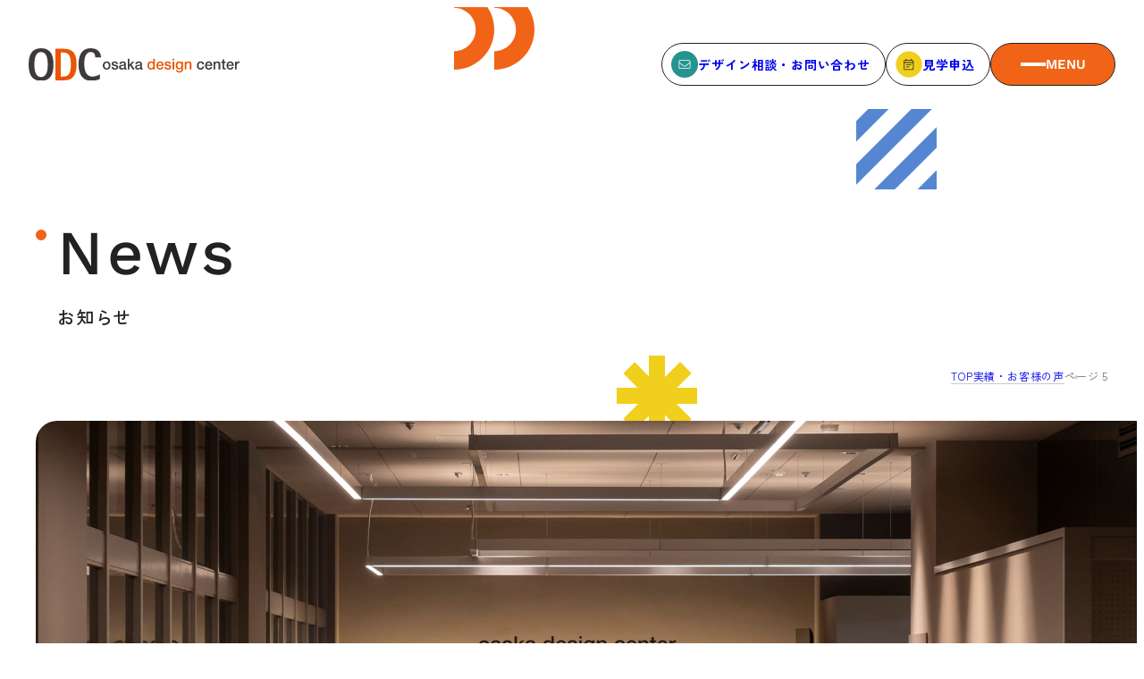

--- FILE ---
content_type: text/html; charset=UTF-8
request_url: https://www.osakadc.jp/performance/page/5/
body_size: 8902
content:
<!DOCTYPE html>
<html lang="ja">

<head>
  <meta charset="UTF-8">
  <meta name="SKYPE_TOOLBAR" content="SKYPE_TOOLBAR_PARSER_COMPATIBLE">
  <meta name="format-detection" content="telephone=no">
  <meta name="viewport" content="width=device-width, initial-scale=1">
  <!-- Google Tag Manager -->
  <script>(function(w,d,s,l,i){w[l]=w[l]||[];w[l].push({'gtm.start':
  new Date().getTime(),event:'gtm.js'});var f=d.getElementsByTagName(s)[0],
  j=d.createElement(s),dl=l!='dataLayer'?'&l='+l:'';j.async=true;j.src=
  'https://www.googletagmanager.com/gtm.js?id='+i+dl;f.parentNode.insertBefore(j,f);
  })(window,document,'script','dataLayer','GTM-NHJSN6PV');</script>
  <!-- End Google Tag Manager -->
  <link rel="shortcut icon" type="image/vnd.microsoft.icon" href="https://www.osakadc.jp/favicon.ico">
  <link rel="icon" type="image/vnd.microsoft.icon" href="https://www.osakadc.jp/favicon.ico">
  <link rel="shortcut icon" type="image/x-icon" href="https://www.osakadc.jp/favicon.ico">
  <link rel="apple-touch-icon-precomposed" sizes="152x152" href="https://www.osakadc.jp/webclip.jpg">
  <meta name='robots' content='index, follow, max-image-preview:large, max-snippet:-1, max-video-preview:-1' />
	<style>img:is([sizes="auto" i], [sizes^="auto," i]) { contain-intrinsic-size: 3000px 1500px }</style>
	
	<!-- This site is optimized with the Yoast SEO plugin v25.0 - https://yoast.com/wordpress/plugins/seo/ -->
	<title>実績・お客様の声 アーカイブ | 5ページ目 (17ページ中) | 一般財団法人 大阪デザインセンター</title>
	<meta name="description" content="大阪デザインセンターによる、企業とデザイナーのマッチングの実績の一覧ページです。" />
	<link rel="canonical" href="https://www.osakadc.jp/performance/page/5/" />
	<link rel="prev" href="https://www.osakadc.jp/performance/page/4/" />
	<link rel="next" href="https://www.osakadc.jp/performance/page/6/" />
	<meta property="og:locale" content="ja_JP" />
	<meta property="og:type" content="website" />
	<meta property="og:title" content="実績・お客様の声 アーカイブ | 5ページ目 (17ページ中) | 一般財団法人 大阪デザインセンター" />
	<meta property="og:description" content="大阪デザインセンターによる、企業とデザイナーのマッチングの実績の一覧ページです。" />
	<meta property="og:url" content="https://www.osakadc.jp/performance/" />
	<meta property="og:site_name" content="一般財団法人 大阪デザインセンター" />
	<meta property="og:image" content="https://www.osakadc.jp/wp/wp-content/uploads/2025/01/ogp.jpg" />
	<meta property="og:image:width" content="1200" />
	<meta property="og:image:height" content="630" />
	<meta property="og:image:type" content="image/jpeg" />
	<meta name="twitter:card" content="summary_large_image" />
	<meta name="twitter:site" content="@odc_osakadesign" />
	<script type="application/ld+json" class="yoast-schema-graph">{"@context":"https://schema.org","@graph":[{"@type":"CollectionPage","@id":"https://www.osakadc.jp/performance/","url":"https://www.osakadc.jp/performance/page/5/","name":"実績・お客様の声 アーカイブ | 5ページ目 (17ページ中) | 一般財団法人 大阪デザインセンター","isPartOf":{"@id":"https://www.osakadc.jp/#website"},"primaryImageOfPage":{"@id":"https://www.osakadc.jp/performance/page/5/#primaryimage"},"image":{"@id":"https://www.osakadc.jp/performance/page/5/#primaryimage"},"thumbnailUrl":"https://www.osakadc.jp/wp/wp-content/uploads/2017/07/kumamoto_neutral.jpg","description":"大阪デザインセンターによる、企業とデザイナーのマッチングの実績の一覧ページです。","breadcrumb":{"@id":"https://www.osakadc.jp/performance/page/5/#breadcrumb"},"inLanguage":"ja"},{"@type":"ImageObject","inLanguage":"ja","@id":"https://www.osakadc.jp/performance/page/5/#primaryimage","url":"https://www.osakadc.jp/wp/wp-content/uploads/2017/07/kumamoto_neutral.jpg","contentUrl":"https://www.osakadc.jp/wp/wp-content/uploads/2017/07/kumamoto_neutral.jpg","width":658,"height":493},{"@type":"BreadcrumbList","@id":"https://www.osakadc.jp/performance/page/5/#breadcrumb","itemListElement":[{"@type":"ListItem","position":1,"name":"TOP","item":"https://www.osakadc.jp/"},{"@type":"ListItem","position":2,"name":"実績・お客様の声"}]},{"@type":"WebSite","@id":"https://www.osakadc.jp/#website","url":"https://www.osakadc.jp/","name":"一般財団法人 大阪デザインセンター","description":"創立60周年を迎える日本国内で最も歴史のあるデザインセンターです。","potentialAction":[{"@type":"SearchAction","target":{"@type":"EntryPoint","urlTemplate":"https://www.osakadc.jp/?s={search_term_string}"},"query-input":{"@type":"PropertyValueSpecification","valueRequired":true,"valueName":"search_term_string"}}],"inLanguage":"ja"}]}</script>
	<!-- / Yoast SEO plugin. -->


<link rel="alternate" type="application/rss+xml" title="一般財団法人 大阪デザインセンター &raquo; 実績・お客様の声 フィード" href="https://www.osakadc.jp/performance/feed/" />
<script type="text/javascript">
/* <![CDATA[ */
window._wpemojiSettings = {"baseUrl":"https:\/\/s.w.org\/images\/core\/emoji\/15.0.3\/72x72\/","ext":".png","svgUrl":"https:\/\/s.w.org\/images\/core\/emoji\/15.0.3\/svg\/","svgExt":".svg","source":{"concatemoji":"https:\/\/www.osakadc.jp\/wp\/wp-includes\/js\/wp-emoji-release.min.js?ver=6.7.4"}};
/*! This file is auto-generated */
!function(i,n){var o,s,e;function c(e){try{var t={supportTests:e,timestamp:(new Date).valueOf()};sessionStorage.setItem(o,JSON.stringify(t))}catch(e){}}function p(e,t,n){e.clearRect(0,0,e.canvas.width,e.canvas.height),e.fillText(t,0,0);var t=new Uint32Array(e.getImageData(0,0,e.canvas.width,e.canvas.height).data),r=(e.clearRect(0,0,e.canvas.width,e.canvas.height),e.fillText(n,0,0),new Uint32Array(e.getImageData(0,0,e.canvas.width,e.canvas.height).data));return t.every(function(e,t){return e===r[t]})}function u(e,t,n){switch(t){case"flag":return n(e,"\ud83c\udff3\ufe0f\u200d\u26a7\ufe0f","\ud83c\udff3\ufe0f\u200b\u26a7\ufe0f")?!1:!n(e,"\ud83c\uddfa\ud83c\uddf3","\ud83c\uddfa\u200b\ud83c\uddf3")&&!n(e,"\ud83c\udff4\udb40\udc67\udb40\udc62\udb40\udc65\udb40\udc6e\udb40\udc67\udb40\udc7f","\ud83c\udff4\u200b\udb40\udc67\u200b\udb40\udc62\u200b\udb40\udc65\u200b\udb40\udc6e\u200b\udb40\udc67\u200b\udb40\udc7f");case"emoji":return!n(e,"\ud83d\udc26\u200d\u2b1b","\ud83d\udc26\u200b\u2b1b")}return!1}function f(e,t,n){var r="undefined"!=typeof WorkerGlobalScope&&self instanceof WorkerGlobalScope?new OffscreenCanvas(300,150):i.createElement("canvas"),a=r.getContext("2d",{willReadFrequently:!0}),o=(a.textBaseline="top",a.font="600 32px Arial",{});return e.forEach(function(e){o[e]=t(a,e,n)}),o}function t(e){var t=i.createElement("script");t.src=e,t.defer=!0,i.head.appendChild(t)}"undefined"!=typeof Promise&&(o="wpEmojiSettingsSupports",s=["flag","emoji"],n.supports={everything:!0,everythingExceptFlag:!0},e=new Promise(function(e){i.addEventListener("DOMContentLoaded",e,{once:!0})}),new Promise(function(t){var n=function(){try{var e=JSON.parse(sessionStorage.getItem(o));if("object"==typeof e&&"number"==typeof e.timestamp&&(new Date).valueOf()<e.timestamp+604800&&"object"==typeof e.supportTests)return e.supportTests}catch(e){}return null}();if(!n){if("undefined"!=typeof Worker&&"undefined"!=typeof OffscreenCanvas&&"undefined"!=typeof URL&&URL.createObjectURL&&"undefined"!=typeof Blob)try{var e="postMessage("+f.toString()+"("+[JSON.stringify(s),u.toString(),p.toString()].join(",")+"));",r=new Blob([e],{type:"text/javascript"}),a=new Worker(URL.createObjectURL(r),{name:"wpTestEmojiSupports"});return void(a.onmessage=function(e){c(n=e.data),a.terminate(),t(n)})}catch(e){}c(n=f(s,u,p))}t(n)}).then(function(e){for(var t in e)n.supports[t]=e[t],n.supports.everything=n.supports.everything&&n.supports[t],"flag"!==t&&(n.supports.everythingExceptFlag=n.supports.everythingExceptFlag&&n.supports[t]);n.supports.everythingExceptFlag=n.supports.everythingExceptFlag&&!n.supports.flag,n.DOMReady=!1,n.readyCallback=function(){n.DOMReady=!0}}).then(function(){return e}).then(function(){var e;n.supports.everything||(n.readyCallback(),(e=n.source||{}).concatemoji?t(e.concatemoji):e.wpemoji&&e.twemoji&&(t(e.twemoji),t(e.wpemoji)))}))}((window,document),window._wpemojiSettings);
/* ]]> */
</script>
<style id='wp-emoji-styles-inline-css' type='text/css'>

	img.wp-smiley, img.emoji {
		display: inline !important;
		border: none !important;
		box-shadow: none !important;
		height: 1em !important;
		width: 1em !important;
		margin: 0 0.07em !important;
		vertical-align: -0.1em !important;
		background: none !important;
		padding: 0 !important;
	}
</style>
<link rel='stylesheet' id='wp-block-library-css' href='https://www.osakadc.jp/wp/wp-includes/css/dist/block-library/style.min.css?ver=6.7.4' type='text/css' media='all' />
<style id='classic-theme-styles-inline-css' type='text/css'>
/*! This file is auto-generated */
.wp-block-button__link{color:#fff;background-color:#32373c;border-radius:9999px;box-shadow:none;text-decoration:none;padding:calc(.667em + 2px) calc(1.333em + 2px);font-size:1.125em}.wp-block-file__button{background:#32373c;color:#fff;text-decoration:none}
</style>
<style id='global-styles-inline-css' type='text/css'>
:root{--wp--preset--aspect-ratio--square: 1;--wp--preset--aspect-ratio--4-3: 4/3;--wp--preset--aspect-ratio--3-4: 3/4;--wp--preset--aspect-ratio--3-2: 3/2;--wp--preset--aspect-ratio--2-3: 2/3;--wp--preset--aspect-ratio--16-9: 16/9;--wp--preset--aspect-ratio--9-16: 9/16;--wp--preset--color--black: #000000;--wp--preset--color--cyan-bluish-gray: #abb8c3;--wp--preset--color--white: #ffffff;--wp--preset--color--pale-pink: #f78da7;--wp--preset--color--vivid-red: #cf2e2e;--wp--preset--color--luminous-vivid-orange: #ff6900;--wp--preset--color--luminous-vivid-amber: #fcb900;--wp--preset--color--light-green-cyan: #7bdcb5;--wp--preset--color--vivid-green-cyan: #00d084;--wp--preset--color--pale-cyan-blue: #8ed1fc;--wp--preset--color--vivid-cyan-blue: #0693e3;--wp--preset--color--vivid-purple: #9b51e0;--wp--preset--gradient--vivid-cyan-blue-to-vivid-purple: linear-gradient(135deg,rgba(6,147,227,1) 0%,rgb(155,81,224) 100%);--wp--preset--gradient--light-green-cyan-to-vivid-green-cyan: linear-gradient(135deg,rgb(122,220,180) 0%,rgb(0,208,130) 100%);--wp--preset--gradient--luminous-vivid-amber-to-luminous-vivid-orange: linear-gradient(135deg,rgba(252,185,0,1) 0%,rgba(255,105,0,1) 100%);--wp--preset--gradient--luminous-vivid-orange-to-vivid-red: linear-gradient(135deg,rgba(255,105,0,1) 0%,rgb(207,46,46) 100%);--wp--preset--gradient--very-light-gray-to-cyan-bluish-gray: linear-gradient(135deg,rgb(238,238,238) 0%,rgb(169,184,195) 100%);--wp--preset--gradient--cool-to-warm-spectrum: linear-gradient(135deg,rgb(74,234,220) 0%,rgb(151,120,209) 20%,rgb(207,42,186) 40%,rgb(238,44,130) 60%,rgb(251,105,98) 80%,rgb(254,248,76) 100%);--wp--preset--gradient--blush-light-purple: linear-gradient(135deg,rgb(255,206,236) 0%,rgb(152,150,240) 100%);--wp--preset--gradient--blush-bordeaux: linear-gradient(135deg,rgb(254,205,165) 0%,rgb(254,45,45) 50%,rgb(107,0,62) 100%);--wp--preset--gradient--luminous-dusk: linear-gradient(135deg,rgb(255,203,112) 0%,rgb(199,81,192) 50%,rgb(65,88,208) 100%);--wp--preset--gradient--pale-ocean: linear-gradient(135deg,rgb(255,245,203) 0%,rgb(182,227,212) 50%,rgb(51,167,181) 100%);--wp--preset--gradient--electric-grass: linear-gradient(135deg,rgb(202,248,128) 0%,rgb(113,206,126) 100%);--wp--preset--gradient--midnight: linear-gradient(135deg,rgb(2,3,129) 0%,rgb(40,116,252) 100%);--wp--preset--font-size--small: 13px;--wp--preset--font-size--medium: 20px;--wp--preset--font-size--large: 36px;--wp--preset--font-size--x-large: 42px;--wp--preset--spacing--20: 0.44rem;--wp--preset--spacing--30: 0.67rem;--wp--preset--spacing--40: 1rem;--wp--preset--spacing--50: 1.5rem;--wp--preset--spacing--60: 2.25rem;--wp--preset--spacing--70: 3.38rem;--wp--preset--spacing--80: 5.06rem;--wp--preset--shadow--natural: 6px 6px 9px rgba(0, 0, 0, 0.2);--wp--preset--shadow--deep: 12px 12px 50px rgba(0, 0, 0, 0.4);--wp--preset--shadow--sharp: 6px 6px 0px rgba(0, 0, 0, 0.2);--wp--preset--shadow--outlined: 6px 6px 0px -3px rgba(255, 255, 255, 1), 6px 6px rgba(0, 0, 0, 1);--wp--preset--shadow--crisp: 6px 6px 0px rgba(0, 0, 0, 1);}:where(.is-layout-flex){gap: 0.5em;}:where(.is-layout-grid){gap: 0.5em;}body .is-layout-flex{display: flex;}.is-layout-flex{flex-wrap: wrap;align-items: center;}.is-layout-flex > :is(*, div){margin: 0;}body .is-layout-grid{display: grid;}.is-layout-grid > :is(*, div){margin: 0;}:where(.wp-block-columns.is-layout-flex){gap: 2em;}:where(.wp-block-columns.is-layout-grid){gap: 2em;}:where(.wp-block-post-template.is-layout-flex){gap: 1.25em;}:where(.wp-block-post-template.is-layout-grid){gap: 1.25em;}.has-black-color{color: var(--wp--preset--color--black) !important;}.has-cyan-bluish-gray-color{color: var(--wp--preset--color--cyan-bluish-gray) !important;}.has-white-color{color: var(--wp--preset--color--white) !important;}.has-pale-pink-color{color: var(--wp--preset--color--pale-pink) !important;}.has-vivid-red-color{color: var(--wp--preset--color--vivid-red) !important;}.has-luminous-vivid-orange-color{color: var(--wp--preset--color--luminous-vivid-orange) !important;}.has-luminous-vivid-amber-color{color: var(--wp--preset--color--luminous-vivid-amber) !important;}.has-light-green-cyan-color{color: var(--wp--preset--color--light-green-cyan) !important;}.has-vivid-green-cyan-color{color: var(--wp--preset--color--vivid-green-cyan) !important;}.has-pale-cyan-blue-color{color: var(--wp--preset--color--pale-cyan-blue) !important;}.has-vivid-cyan-blue-color{color: var(--wp--preset--color--vivid-cyan-blue) !important;}.has-vivid-purple-color{color: var(--wp--preset--color--vivid-purple) !important;}.has-black-background-color{background-color: var(--wp--preset--color--black) !important;}.has-cyan-bluish-gray-background-color{background-color: var(--wp--preset--color--cyan-bluish-gray) !important;}.has-white-background-color{background-color: var(--wp--preset--color--white) !important;}.has-pale-pink-background-color{background-color: var(--wp--preset--color--pale-pink) !important;}.has-vivid-red-background-color{background-color: var(--wp--preset--color--vivid-red) !important;}.has-luminous-vivid-orange-background-color{background-color: var(--wp--preset--color--luminous-vivid-orange) !important;}.has-luminous-vivid-amber-background-color{background-color: var(--wp--preset--color--luminous-vivid-amber) !important;}.has-light-green-cyan-background-color{background-color: var(--wp--preset--color--light-green-cyan) !important;}.has-vivid-green-cyan-background-color{background-color: var(--wp--preset--color--vivid-green-cyan) !important;}.has-pale-cyan-blue-background-color{background-color: var(--wp--preset--color--pale-cyan-blue) !important;}.has-vivid-cyan-blue-background-color{background-color: var(--wp--preset--color--vivid-cyan-blue) !important;}.has-vivid-purple-background-color{background-color: var(--wp--preset--color--vivid-purple) !important;}.has-black-border-color{border-color: var(--wp--preset--color--black) !important;}.has-cyan-bluish-gray-border-color{border-color: var(--wp--preset--color--cyan-bluish-gray) !important;}.has-white-border-color{border-color: var(--wp--preset--color--white) !important;}.has-pale-pink-border-color{border-color: var(--wp--preset--color--pale-pink) !important;}.has-vivid-red-border-color{border-color: var(--wp--preset--color--vivid-red) !important;}.has-luminous-vivid-orange-border-color{border-color: var(--wp--preset--color--luminous-vivid-orange) !important;}.has-luminous-vivid-amber-border-color{border-color: var(--wp--preset--color--luminous-vivid-amber) !important;}.has-light-green-cyan-border-color{border-color: var(--wp--preset--color--light-green-cyan) !important;}.has-vivid-green-cyan-border-color{border-color: var(--wp--preset--color--vivid-green-cyan) !important;}.has-pale-cyan-blue-border-color{border-color: var(--wp--preset--color--pale-cyan-blue) !important;}.has-vivid-cyan-blue-border-color{border-color: var(--wp--preset--color--vivid-cyan-blue) !important;}.has-vivid-purple-border-color{border-color: var(--wp--preset--color--vivid-purple) !important;}.has-vivid-cyan-blue-to-vivid-purple-gradient-background{background: var(--wp--preset--gradient--vivid-cyan-blue-to-vivid-purple) !important;}.has-light-green-cyan-to-vivid-green-cyan-gradient-background{background: var(--wp--preset--gradient--light-green-cyan-to-vivid-green-cyan) !important;}.has-luminous-vivid-amber-to-luminous-vivid-orange-gradient-background{background: var(--wp--preset--gradient--luminous-vivid-amber-to-luminous-vivid-orange) !important;}.has-luminous-vivid-orange-to-vivid-red-gradient-background{background: var(--wp--preset--gradient--luminous-vivid-orange-to-vivid-red) !important;}.has-very-light-gray-to-cyan-bluish-gray-gradient-background{background: var(--wp--preset--gradient--very-light-gray-to-cyan-bluish-gray) !important;}.has-cool-to-warm-spectrum-gradient-background{background: var(--wp--preset--gradient--cool-to-warm-spectrum) !important;}.has-blush-light-purple-gradient-background{background: var(--wp--preset--gradient--blush-light-purple) !important;}.has-blush-bordeaux-gradient-background{background: var(--wp--preset--gradient--blush-bordeaux) !important;}.has-luminous-dusk-gradient-background{background: var(--wp--preset--gradient--luminous-dusk) !important;}.has-pale-ocean-gradient-background{background: var(--wp--preset--gradient--pale-ocean) !important;}.has-electric-grass-gradient-background{background: var(--wp--preset--gradient--electric-grass) !important;}.has-midnight-gradient-background{background: var(--wp--preset--gradient--midnight) !important;}.has-small-font-size{font-size: var(--wp--preset--font-size--small) !important;}.has-medium-font-size{font-size: var(--wp--preset--font-size--medium) !important;}.has-large-font-size{font-size: var(--wp--preset--font-size--large) !important;}.has-x-large-font-size{font-size: var(--wp--preset--font-size--x-large) !important;}
:where(.wp-block-post-template.is-layout-flex){gap: 1.25em;}:where(.wp-block-post-template.is-layout-grid){gap: 1.25em;}
:where(.wp-block-columns.is-layout-flex){gap: 2em;}:where(.wp-block-columns.is-layout-grid){gap: 2em;}
:root :where(.wp-block-pullquote){font-size: 1.5em;line-height: 1.6;}
</style>
<link rel='stylesheet' id='common_style-css' href='https://www.osakadc.jp/css/common.css?ver=6.7.4' type='text/css' media='all' />
<link rel='stylesheet' id='news_style-css' href='https://www.osakadc.jp/css/news.css?ver=6.7.4' type='text/css' media='all' />
<link rel='stylesheet' id='main-style-css' href='https://www.osakadc.jp/wp/wp-content/themes/najimi/style.css?ver=6.7.4' type='text/css' media='all' />
<link rel='stylesheet' id='tablepress-default-css' href='https://www.osakadc.jp/wp/wp-content/tablepress-combined.min.css?ver=11' type='text/css' media='all' />
<link rel="https://api.w.org/" href="https://www.osakadc.jp/wp-json/" /><link rel="EditURI" type="application/rsd+xml" title="RSD" href="https://www.osakadc.jp/wp/xmlrpc.php?rsd" />
<meta name="generator" content="WordPress 6.7.4" />
<style type="text/css">.blue-message {
background: none repeat scroll 0 0 #3399ff;
    color: #ffffff;
    text-shadow: none;
    font-size: 14px;
    line-height: 24px;
    padding: 10px;
} 
.green-message {
background: none repeat scroll 0 0 #8cc14c;
    color: #ffffff;
    text-shadow: none;
    font-size: 14px;
    line-height: 24px;
    padding: 10px;
} 
.orange-message {
background: none repeat scroll 0 0 #faa732;
    color: #ffffff;
    text-shadow: none;
    font-size: 14px;
    line-height: 24px;
    padding: 10px;
} 
.red-message {
background: none repeat scroll 0 0 #da4d31;
    color: #ffffff;
    text-shadow: none;
    font-size: 14px;
    line-height: 24px;
    padding: 10px;
} 
.grey-message {
background: none repeat scroll 0 0 #53555c;
    color: #ffffff;
    text-shadow: none;
    font-size: 14px;
    line-height: 24px;
    padding: 10px;
} 
.left-block {
background: none repeat scroll 0 0px, radial-gradient(ellipse at center center, #ffffff 0%, #f2f2f2 100%) repeat scroll 0 0 rgba(0, 0, 0, 0);
    color: #8b8e97;
    padding: 10px;
    margin: 10px;
    float: left;
} 
.right-block {
background: none repeat scroll 0 0px, radial-gradient(ellipse at center center, #ffffff 0%, #f2f2f2 100%) repeat scroll 0 0 rgba(0, 0, 0, 0);
    color: #8b8e97;
    padding: 10px;
    margin: 10px;
    float: right;
} 
.blockquotes {
background: none;
    border-left: 5px solid #f1f1f1;
    color: #8B8E97;
    font-size: 14px;
    font-style: italic;
    line-height: 22px;
    padding-left: 15px;
    padding: 10px;
    width: 60%;
    float: left;
} 
</style>  
  <!-- Ptengine Tag -->
  <script src="https://js.ptengine.jp/78cu8zrw.js"></script>
  <!-- End Ptengine Tag -->
  <style>
    body {
      opacity: 0;
    }
  </style>
</head>

<body id="js-body" style="opacity: 0">
  <!-- Google Tag Manager (noscript) -->
  <noscript><iframe src="https://www.googletagmanager.com/ns.html?id=GTM-NHJSN6PV"
  height="0" width="0" style="display:none;visibility:hidden"></iframe></noscript>
  <!-- End Google Tag Manager (noscript) -->
    <div class="l-page">
      <header class="l-header" id="js-header">
        <a href="https://www.osakadc.jp/" class="l-header__logo">
          <img src="/img/common/logo.svg" alt="大阪デザインセンター" width="236" height="36" />
        </a>
        <ul class="l-header__list">
          <li>
            <a href="https://www.osakadc.jp/contact/" class="l-header__button">
              <img
                src="/img/common/icon_mail.svg"
                alt=""
                width="30"
                height="30"
                class="icon"
              />
              デザイン相談・お問い合わせ
            </a>
          </li>
          <li>
            <a href="https://select-type.com/e/?id=xH5BCVsuYaE" target="_blank" class="l-header__button">
              <img
                src="/img/common/icon_schedule.svg"
                alt=""
                width="30"
                height="30"
                class="icon"
              />
              見学申込
            </a>
          </li>
          <li>
            <button
              class="l-header__button l-header__button--menu"
              id="js-menu"
            >
              <span class="l-header__line"></span>
              <span class="text">
                <span class="menu">MENU</span>
                <span class="close">CLOSE</span>
              </span>
            </button>
          </li>
        </ul>
      </header>
      <nav class="l-navigation" id="js-navigation">
        <div class="l-container">
          <div class="l-navigation__in">
            <div class="l-navigation__pc_menu">
              <div class="block">
                <p class="title">
                  <span class="en">About ODC</span>
                  <span class="jp">大阪デザインセンターについて</span>
                </p>
                <ul class="list">
                <li><a href="https://www.osakadc.jp/about/">大阪デザインセンターとは</a></li>
                <li><a href="https://www.osakadc.jp/about/design/">デザイン経営とは</a></li>
                <li><a href="https://www.osakadc.jp/about/history/">沿革</a></li>
                <li><a href="https://www.osakadc.jp/about/access/">アクセス</a></li>
                </ul>
              </div>
              <div class="block">
                <p class="title">
                  <span class="en">service</span>
                  <span class="jp">サービス</span>
                </p>
                <ul class="list">
                  <li><a href="https://www.osakadc.jp/service/">サービスTOP</a></li>
                  <li><a href="https://www.osakadc.jp/service/advisory/">ODCデザイン相談デスク</a></li>
                  <li><a href="https://www.osakadc.jp/service/consulting/">ODCデザインコンサルティング</a></li>
                  <li><a href="https://www.osakadc.jp/service/coworking/">コワーキング／貸会議室・レンタルスペース</a></li>
                  <li><a href="https://www.osakadc.jp/service/certification/">デザイン経営パートナー認定制度</a></li>
                  <li><a href="https://www.osakadc.jp/service/seminar/">セミナー</a></li>
                  <li><a href="https://www.osakadc.jp/service/training/">企業研修</a></li>
                  <li><a href="https://www.osakadc.jp/service/matching/">ODCクラウドソーシング</a></li>
                </ul>
              </div>
              <div class="block">
                <p class="title">
                  <span class="en">seminar</span>
                  <span class="jp">セミナー</span>
                </p>
                <ul class="list">
                  <li><a href="https://www.osakadc.jp/seminar-event/">セミナーTOP</a></li>
                  <li><a href="https://www.osakadc.jp/event_category/seminar/">セミナー</a></li>
                  <li><a href="https://www.osakadc.jp/event_category/salon/">SEMBAサロン</a></li>
                  <li><a href="https://www.osakadc.jp/event_category/event/">イベント</a></li>
                </ul>
              </div>
              <div class="block">
                <p class="title">
                  <span class="en">Member</span>
                  <span class="jp">会員</span>
                </p>
                <ul class="list">
                <li><a href="https://www.osakadc.jp/member/">会員について</a></li>
                <li><a href="https://www.osakadc.jp/member/member-list/">会員一覧</a></li>
                <li><a href="https://www.osakadc.jp/voice/">会員の声</a></li>
                </ul>
              </div>
            </div>
            <div class="l-navigation__sp_menu">
              <div class="js-accordion_trg">
                <span class="parent">大阪デザインセンターについて</span>
                <ul class="child js-accordion_body">
                  <li><a href="https://www.osakadc.jp/about/">大阪デザインセンターとは</a></li>
                  <li><a href="https://www.osakadc.jp/about/design/">デザイン経営とは</a></li>
                  <li><a href="https://www.osakadc.jp/about/history/">沿革</a></li>
                  <li><a href="https://www.osakadc.jp/about/access/">アクセス</a></li>
                </ul>
              </div>
              <div class="js-accordion_trg">
                <span class="parent">サービス</span>
                <ul class="child js-accordion_body">
                  <li><a href="https://www.osakadc.jp/service/">サービスTOP</a></li>
                  <li><a href="https://www.osakadc.jp/service/advisory/">ODCデザイン相談デスク</a></li>
                  <li><a href="https://www.osakadc.jp/service/consulting/">ODCデザインコンサルティング</a></li>
                  <li><a href="https://www.osakadc.jp/service/coworking/">コワーキング／貸会議室・レンタルスペース</a></li>
                  <li><a href="https://www.osakadc.jp/service/certification/">デザイン経営パートナー認定制度</a></li>
                  <li><a href="https://www.osakadc.jp/service/seminar/">セミナー</a></li>
                  <li><a href="https://www.osakadc.jp/service/training/">企業研修</a></li>
                  <li><a href="https://www.osakadc.jp/service/matching/">ODCビジネスマッチング</a></li>
                </ul>
              </div>
              <div class="js-accordion_trg">
                <span class="parent">セミナー</span>
                <ul class="child js-accordion_body">
                  <li><a href="https://www.osakadc.jp/seminar-event/">セミナーTOP</a></li>
                  <li><a href="https://www.osakadc.jp/event_category/seminar/">セミナー</a></li>
                  <li><a href="https://www.osakadc.jp/event_category/salon/">SEMBAサロン</a></li>
                  <li><a href="https://www.osakadc.jp/event_category/event/">イベント</a></li>
                </ul>
              </div>
              <a class="parent" href="https://www.osakadc.jp/news/">お知らせ</a>
              <a class="parent" href="https://www.osakadc.jp/column/">デザインコラム</a>
              <a class="parent" href="https://www.osakadc.jp/faq/">よくある質問</a>
              <div class="js-accordion_trg">
                <span class="parent">会員</span>
                <ul class="child js-accordion_body">
                  <li><a href="https://www.osakadc.jp/member/">会員について</a></li>
                  <li><a href="https://www.osakadc.jp/member/member-list/">会員一覧</a></li>
                  <li><a href="https://www.osakadc.jp/voice/">会員の声</a></li>
                </ul>
              </div>
            </div>
            <div class="l-navigation__bottom">
              <ul class="l-navigation__sub">
                <li>
                  <a href="https://www.osakadc.jp/news/"><span class="arrow"></span>お知らせ</a>
                </li>
                <li>
                  <a href="https://www.osakadc.jp/column/"><span class="arrow"></span>デザインコラム</a>
                </li>
                <li>
                  <a href="https://www.osakadc.jp/faq/"><span class="arrow"></span>よくある質問</a>
                </li>
              </ul>
              <ul class="l-navigation__other">
                <li><a href="https://www.osakadc.jp/mailmagazine/">メルマガ登録</a></li>
                <li><a href="https://www.osakadc.jp/organization/">デザイン団体・機関一覧</a></li>
                <li><a href="https://www.osakadc.jp/school/">関西デザイン学校一覧</a></li>
                <li><a href="https://www.osakadc.jp/privacy/">プライバシーポリシー</a></li>
                <li><a href="https://www.osakadc.jp/social/">ソーシャルメディアポリシー</a></li>
              </ul>
              <ul class="l-navigation__contact">
                <li>
                  <a href="https://select-type.com/member/login/?mi=xTDsW7v2f7o" target="_blank">
                    <img
                      src="/img/common/icon_login.svg"
                      alt=""
                      width="30"
                      height="30"
                      class="icon"
                    />会員ログイン</a
                  >
                </li>
                <li>
                  <a href="https://www.osakadc.jp/contact/">
                    <img
                      src="/img/common/icon_mail.svg"
                      alt=""
                      width="30"
                      height="30"
                      class="icon"
                    />デザイン相談<br />お問い合わせ</a
                  >
                </li>
                <li>
                  <a href="https://select-type.com/e/?id=xH5BCVsuYaE" target="_blank">
                    <img
                      src="/img/common/icon_schedule.svg"
                      alt=""
                      width="30"
                      height="30"
                      class="icon"
                    />見学申込</a
                  >
                </li>
              </ul>
              <a href="https://service.osakadc.jp/" target="_blank" class="l-navigation__banner">
                <span class="line">ブランディングのご相談</span><br />
                <span class="line">ビジネスマッチングはこちら</span>
                <span class="button">サービス<br class="u-hide_pc" />サイトへ</span>
              </a>
              <div class="l-navigation__buttons">
                <a href="https://select-type.com/member/login/?mi=xTDsW7v2f7o" target="_blank" class="login"
                  ><img
                    src="/img/common/icon_user.svg"
                    alt=""
                    width="16"
                    height="18"
                    class="icon"
                  />会員ログイン</a
                >
                <a
                  href="https://www.facebook.com/osakadesigncenter/"
                  class="sns"
                  target="_blank"
                  ><img
                    src="/img/common/icon_facebook.svg"
                    alt="Facebook"
                    width="20"
                    height="20"
                    class="facebook"
                /></a>
                <a
                  href="https://www.instagram.com/osakadesigncenter/"
                  class="sns"
                  target="_blank"
                  ><img
                    src="/img/common/icon_insta.svg"
                    alt="Instagram"
                    width="18"
                    height="18"
                    class="insta"
                /></a>
                <a
                  href="https://twitter.com/odc_osakadesign"
                  class="sns"
                  target="_blank"
                  ><img
                    src="/img/common/icon_x.svg"
                    alt="X"
                    width="15"
                    height="15"
                    class="x"
                /></a>
                <a href="https://note.com/osakadc" class="sns" target="_blank"
                  ><img
                    src="/img/common/icon_note.svg"
                    alt="note"
                    width="28"
                    height="227"
                    class="note"
                /></a>
              </div>
              <p class="l-navigation__copyright">© 2026 osaka design center.</p>
            </div>
          </div>
        </div>
      </nav>
      <main class="l-main">
        
<div class="l-container">
  <div class="l-page_head l-page_head--news">
    <h1 class="l-page_head__title">
      <span class="circle"></span>
      <span class="en">News</span>
      <span class="jp">お知らせ</span>
    </h1>
    <div id="breadcrumbs" class="c-breadcrumb"><span><span><a href="https://www.osakadc.jp/">TOP</a></span>  <span><a href="https://www.osakadc.jp/performance/">実績・お客様の声</a></span>  <span class="breadcrumb_last" aria-current="page">ページ 5</span></span></div>          <div class="l-page_head__background l-page_head__background--news">
        <div class="l-page_head__shape l-page_head__shape--snow">
          <img
            src="/img/common/shape_snow.svg"
            alt=""
            class="u-shape"
            width="90"
            height="90"
          />
        </div>
        <div class="l-page_head__shape l-page_head__shape--semicircle_bottom">
          <img
            src="/img/common/shape_semicircle.svg"
            alt=""
            class="u-shape"
            width="90"
            height="90"
          />
        </div>
      </div>
        <div class="l-page_head__shape l-page_head__shape--semicircle">
      <img
        src="/img/common/shape_semicircle.svg"
        alt=""
        class="u-shape"
        width="90"
        height="90"
      />
    </div>
    <div class="l-page_head__shape l-page_head__shape--square">
      <img
        src="/img/common/shape_square.svg"
        alt=""
        class="u-shape"
        width="90"
        height="90"
      />
    </div>
    <div class="l-page_head__shape l-page_head__shape--line">
      <img
        src="/img/common/shape_line.svg"
        alt=""
        class="u-shape"
        width="90"
        height="90"
      />
    </div>
  </div>
</div>
<div class="l-container">
      <ul class="p-news__list">
              <li class="p-news__item">
          <a href="https://www.osakadc.jp/performance/645/" class="p-news__link">
            <time datatime="2017-07-03" class="date">2017.07.03</time>
            <span class="title">ジャムのパッケージデザイン</span>
          </a>
        </li>
              <li class="p-news__item">
          <a href="https://www.osakadc.jp/performance/678/" class="p-news__link">
            <time datatime="2017-05-09" class="date">2017.05.09</time>
            <span class="title">文具雑貨のデザイン</span>
          </a>
        </li>
              <li class="p-news__item">
          <a href="https://www.osakadc.jp/performance/649/" class="p-news__link">
            <time datatime="2017-05-08" class="date">2017.05.08</time>
            <span class="title">水素水生成器のパッケージデザイン</span>
          </a>
        </li>
              <li class="p-news__item">
          <a href="https://www.osakadc.jp/performance/648/" class="p-news__link">
            <time datatime="2017-04-26" class="date">2017.04.26</time>
            <span class="title">ロボットアシストウォーカーのデザイン</span>
          </a>
        </li>
              <li class="p-news__item">
          <a href="https://www.osakadc.jp/performance/652/" class="p-news__link">
            <time datatime="2017-04-25" class="date">2017.04.25</time>
            <span class="title">キッチントッププレートの柄デザイン</span>
          </a>
        </li>
              <li class="p-news__item">
          <a href="https://www.osakadc.jp/performance/647/" class="p-news__link">
            <time datatime="2017-04-24" class="date">2017.04.24</time>
            <span class="title">中小企業大学校の車内額面ポスターデザイン</span>
          </a>
        </li>
              <li class="p-news__item">
          <a href="https://www.osakadc.jp/performance/646/" class="p-news__link">
            <time datatime="2016-09-19" class="date">2016.09.19</time>
            <span class="title">食品のパッケージデザイン</span>
          </a>
        </li>
              <li class="p-news__item">
          <a href="https://www.osakadc.jp/performance/640/" class="p-news__link">
            <time datatime="2016-08-31" class="date">2016.08.31</time>
            <span class="title">空調機器サービスの使用シーン説明イラスト</span>
          </a>
        </li>
              <li class="p-news__item">
          <a href="https://www.osakadc.jp/performance/639/" class="p-news__link">
            <time datatime="2016-07-28" class="date">2016.07.28</time>
            <span class="title">貫流ボイラの製品デザイン</span>
          </a>
        </li>
              <li class="p-news__item">
          <a href="https://www.osakadc.jp/performance/638/" class="p-news__link">
            <time datatime="2016-07-26" class="date">2016.07.26</time>
            <span class="title">展示会におけるブースデザイン</span>
          </a>
        </li>
              <li class="p-news__item">
          <a href="https://www.osakadc.jp/performance/637/" class="p-news__link">
            <time datatime="2016-07-21" class="date">2016.07.21</time>
            <span class="title">Newブランドの商品デザイン</span>
          </a>
        </li>
              <li class="p-news__item">
          <a href="https://www.osakadc.jp/performance/636/" class="p-news__link">
            <time datatime="2016-05-31" class="date">2016.05.31</time>
            <span class="title">健康食品のパッケージデザイン</span>
          </a>
        </li>
          </ul>
    <div class="c-pagenavi">
      <div class='wp-pagenavi' role='navigation'>
<a class="previouspostslink" rel="prev" aria-label="前のページ" href="https://www.osakadc.jp/performance/page/4/">Prev</a><span class='extend'>...</span><a class="page smaller" title="ページ 4" href="https://www.osakadc.jp/performance/page/4/">4</a><span aria-current='page' class='current'>5</span><a class="page larger" title="ページ 6" href="https://www.osakadc.jp/performance/page/6/">6</a><span class='extend'>...</span><a class="nextpostslink" rel="next" aria-label="次のページ" href="https://www.osakadc.jp/performance/page/6/">Next</a>
</div>    </div>
  </div>
  <section class="p-overview">
  <div class="l-container">
    <div class="p-overview__body">
      <div class="p-overview__content">
        <h2 class="p-overview__title">
          <span class="en">Overview</span>
          <span class="jp">一般財団法人 大阪デザインセンター</span>
        </h2>
        <p class="p-overview__address">
          〒541-0055
          <br />
          大阪市中央区船場中央1-3-2-101 <br class="u-hide_pc" />
          船場センタービル2号館1階
        </p>
        <p class="p-overview__address">
          平日 9:30~18:00 （土日祝および年末年始は休館）
        </p>
        <ul class="p-overview__tel">
          <li>Tel.<span class="p-overview__number">06-6265-2260</span></li>
          <li>Fax.<span class="p-overview__number">06-6265-2270</span></li>
        </ul>
        <div class="p-overview__button">
          <a href="/contact/" class="c-button c-button--white"
            >お問い合わせはこちら<span class="c-button__arrow"></span
          ></a>
        </div>
      </div>
      <div class="p-overview__map">
        <iframe
          src="https://www.google.com/maps/embed?pb=!1m14!1m8!1m3!1d13123.688114795294!2d135.5081461!3d34.6819173!3m2!1i1024!2i768!4f13.1!3m3!1m2!1s0x6000e9aca17820b7%3A0x4b293d60384db368!2z5LiA6Iis6LKh5Zuj5rOV5Lq6IOWkp-mYquODh-OCtuOCpOODs-OCu-ODs-OCv-ODvA!5e0!3m2!1sja!2sjp!4v1732194086132!5m2!1sja!2sjp"
          allowFullScreen
          loading="lazy"
          referrerPolicy="no-referrer-when-downgrade"
        ></iframe>
      </div>
    </div>
    <div class="p-overview__shape p-overview__shape--snow">
      <img
        src="/img/common/shape_snow.svg"
        alt=""
        class="u-shape"
        width="90"
        height="90"
      />
    </div>
    <div class="p-overview__shape p-overview__shape--triangle">
      <img
        src="/img/common/shape_triangle.svg"
        alt=""
        class="u-shape"
        width="90"
        height="90"
      />
    </div>
  </div>
</section>
</main>
<div class="u-background u-background--beige">
    <div class="l-container">
      <footer class="l-footer">
        <div class="l-footer__information">
          <p class="l-footer__logo">
            <img src="/img/common/logo.svg" alt="大阪デザインセンター" width="240" height="37">
          </p>
          <a href="https://select-type.com/member/login/?mi=xTDsW7v2f7o" target="_blank" class="l-footer__login">
            <img src="/img/common/icon_user.svg" alt="" width="14" height="17" class="icon">
            会員ログイン
          </a>
          <ul class="l-footer__sns">
            <li><a href="https://www.facebook.com/osakadesigncenter/" target="_blank"><img src="/img/common/icon_facebook.svg" alt="Facebook" width="20" height="20" class="icon facebook"></a></li>
            <li><a href="https://www.instagram.com/osakadesigncenter/" target="_blank"><img src="/img/common/icon_insta.svg" alt="Instagram" width="18" height="18" class="icon insta"></a></li>
            <li><a href="https://twitter.com/odc_osakadesign" target="_blank"><img src="/img/common/icon_x.svg" alt="X" width="15" height="15" class="icon x"></a></li>
            <li><a href="https://note.com/osakadc" target="_blank"><img src="/img/common/icon_note.svg" alt="note" width="28" height="227" class="icon note"></a></li>
          </ul>
        </div>
        <div class="l-footer__navigation">
          <div>
            <span class="l-footer__parent js-accordion_sp">大阪デザインセンターについて</span>
            <div>
              <ul class="l-footer__children">
                <li><a href="https://www.osakadc.jp/about/">大阪デザインセンターとは</a></li>
                <li><a href="https://www.osakadc.jp/about/design/">デザイン経営とは</a></li>
                <li><a href="https://www.osakadc.jp/about/history/">沿革</a></li>
                <li><a href="https://www.osakadc.jp/about/access/">アクセス</a></li>
              </ul>
            </div>
            <a href="https://www.osakadc.jp/service/" class="l-footer__parent">サービス</a>
            <ul class="l-footer__children u-hide_sp">
              <li><a href="https://www.osakadc.jp/service/advisory/">ODCデザイン相談デスク</a></li>
              <li><a href="https://www.osakadc.jp/service/consulting/">ODCデザインコンサルティング</a></li>
              <li><a href="https://www.osakadc.jp/service/coworking/">コワーキング／貸会議室・レンタルスペース</a></li>
              <li><a href="https://www.osakadc.jp/service/certification/">デザイン経営パートナー認定制度</a></li>
              <li><a href="https://www.osakadc.jp/service/seminar/">セミナー</a></li>
              <li><a href="https://www.osakadc.jp/service/training/">企業研修</a></li>
              <li><a href="https://www.osakadc.jp/service/matching/">ODCクラウドソーシング</a></li>
            </ul>
          </div>
          <div>
            <a href="https://www.osakadc.jp/seminar-event/" class="l-footer__parent">セミナー</a>
            <ul class="l-footer__children u-hide_sp">
              <li><a href="https://www.osakadc.jp/event_category/seminar/">セミナー</a></li>
              <li><a href="https://www.osakadc.jp/event_category/salon/">SEMBAサロン</a></li>
              <li><a href="https://www.osakadc.jp/event_category/event/">イベント</a></li>
            </ul>
            <a href="https://www.osakadc.jp/news/" class="l-footer__parent">お知らせ</a>
            <a href="https://www.osakadc.jp/column/" class="l-footer__parent">デザインコラム</a>
            <a href="https://www.osakadc.jp/faq/" class="l-footer__parent">よくある質問</a>
          </div>
          <div>
            <span class="l-footer__parent js-accordion_sp">会員</span>
            <div>
              <ul class="l-footer__children">
                <li><a href="https://www.osakadc.jp/member/">会員について</a></li>
                <li><a href="https://www.osakadc.jp/member/member-list/">会員一覧</a></li>
                <li><a href="https://www.osakadc.jp/voice/">会員の声</a></li>
              </ul>
            </div>
            <ul class="l-footer__sub">
              <li><a href="https://www.osakadc.jp/contact/">お問い合わせ</a></li>
              <li><a href="https://www.osakadc.jp/mailmagazine/">メルマガ登録</a></li>
              <li><a href="https://www.osakadc.jp/organization/">デザイン団体・機関一覧</a></li>
              <li><a href="https://www.osakadc.jp/school/">関西デザイン学校一覧</a></li>
              <li><a href="https://service.osakadc.jp/" target="_blank">ODCデザインコンサルティングサービスサイト</a>
              </li>
            </ul>
          </div>
          <img src="/img/common/illust_footer.png" width="625" height="617" class="l-footer__illust" alt="イラスト"/>
          <ul class="l-footer__policy">
            <li><a href="https://www.osakadc.jp/privacy/">プライバシーポリシー</a></li>
            <li><a href="https://www.osakadc.jp/social/">ソーシャルメディアポリシー</a></li>
          </ul>
            <p class="l-footer__copyright">© 2026 osaka design center. </p>
          </div>
      </footer>
    </div>
  </div>
</div>
<script type="text/javascript" src="https://www.osakadc.jp/js/common.js?ver=6.7.4" id="common_script-js"></script>
        <script type="text/javascript">
            /* <![CDATA[ */
           document.querySelectorAll("ul.nav-menu").forEach(
               ulist => { 
                    if (ulist.querySelectorAll("li").length == 0) {
                        ulist.style.display = "none";

                                            } 
                }
           );
            /* ]]> */
        </script>
        </body>
</html>

--- FILE ---
content_type: text/css
request_url: https://www.osakadc.jp/css/news.css?ver=6.7.4
body_size: 2106
content:
@font-face{font-family:"Zen Kaku Gothic New";font-weight:400;src:url(../font/ZenKakuGothicNew-Regular.ttf) format("truetype")}@font-face{font-family:"Zen Kaku Gothic New";font-weight:500;src:url(../font/ZenKakuGothicNew-Medium.ttf) format("truetype")}@font-face{font-family:"Zen Kaku Gothic New";font-weight:700;src:url(../font/ZenKakuGothicNew-Bold.ttf) format("truetype")}@font-face{font-family:"Work Sans";font-weight:400;src:url(../font/WorkSans-Regular.ttf) format("truetype")}@font-face{font-family:"Work Sans";font-weight:500;src:url(../font/WorkSans-Medium.ttf) format("truetype")}@font-face{font-family:"Work Sans";font-weight:600;src:url(../font/WorkSans-SemiBold.ttf) format("truetype")}.l-page_head{padding-top:216px;padding-bottom:20px;position:relative}@media screen and (max-width: 1279px){.l-page_head{padding-top:15vw;padding-bottom:1.3888888889vw}}@media screen and (max-width: 768px){.l-page_head{padding-top:32vw;padding-bottom:12.8vw}}.l-page_head.l-page_head--about .l-page_head__shape.l-page_head__shape--semicircle_bottom{top:725px;left:1040px;z-index:10}@media screen and (max-width: 1279px){.l-page_head.l-page_head--about .l-page_head__shape.l-page_head__shape--semicircle_bottom{top:50.3472222222vw;left:72.2222222222vw}}@media screen and (max-width: 768px){.l-page_head.l-page_head--about .l-page_head__shape.l-page_head__shape--semicircle_bottom{top:78.4vw;left:72vw}}.l-page_head.l-page_head--coworking .l-page_head__title .en,.l-page_head.l-page_head--advisory .l-page_head__title .en{font-size:63px}@media screen and (max-width: 1279px){.l-page_head.l-page_head--coworking .l-page_head__title .en,.l-page_head.l-page_head--advisory .l-page_head__title .en{font-size:4.375vw}}@media screen and (max-width: 768px){.l-page_head.l-page_head--coworking .l-page_head__title .en,.l-page_head.l-page_head--advisory .l-page_head__title .en{font-size:8.5333333333vw}}.l-page_head__title{display:grid;position:relative;padding-left:24px;gap:18px;font-weight:500}@media screen and (max-width: 1279px){.l-page_head__title{padding-left:1.6666666667vw;gap:1.25vw}}@media screen and (max-width: 768px){.l-page_head__title{padding-left:5.3333333333vw;gap:3.2vw}}.l-page_head__title .circle{display:block;width:12px;height:12px;border-radius:50%;background:#f16316;position:absolute;left:0;top:12px}@media screen and (max-width: 1279px){.l-page_head__title .circle{top:.8333333333vw;width:.8333333333vw;height:.8333333333vw}}@media screen and (max-width: 768px){.l-page_head__title .circle{top:3.2vw;width:2.6666666667vw;height:2.6666666667vw}}.l-page_head__title .en{font-family:"Work Sans",sans-serif;line-height:1.1;letter-spacing:.05em;font-size:70px}@media screen and (max-width: 1279px){.l-page_head__title .en{font-size:4.8611111111vw}}@media screen and (max-width: 768px){.l-page_head__title .en{font-size:10.1333333333vw}}.l-page_head__title .en::first-letter{text-transform:uppercase}.l-page_head__title .jp{font-weight:500;font-size:20px}@media screen and (max-width: 1279px){.l-page_head__title .jp{font-size:1.3888888889vw}}@media screen and (max-width: 768px){.l-page_head__title .jp{font-size:4vw}}.l-page_head__shape{position:absolute}.l-page_head__shape.l-page_head__shape--semicircle{top:-20px;left:468px}@media screen and (max-width: 1279px){.l-page_head__shape.l-page_head__shape--semicircle{top:-1.3888888889vw;left:32.5vw}}@media screen and (max-width: 768px){.l-page_head__shape.l-page_head__shape--semicircle{top:-1.8666666667vw;left:auto;right:-5.8666666667vw}}.l-page_head__shape.l-page_head__shape--square{top:114px;left:918px}@media screen and (max-width: 1279px){.l-page_head__shape.l-page_head__shape--square{top:7.9166666667vw;left:63.75vw}}@media screen and (max-width: 768px){.l-page_head__shape.l-page_head__shape--square{top:12vw;left:54.1333333333vw}}.l-page_head__shape.l-page_head__shape--line{top:258px;right:-143px}@media screen and (max-width: 1279px){.l-page_head__shape.l-page_head__shape--line{top:17.9166666667vw;right:-9.9305555556vw}}@media screen and (max-width: 768px){.l-page_head__shape.l-page_head__shape--line{top:33.0666666667vw;right:-8vw}}.l-page_head__shape.l-page_head__shape--snow{top:-73px;left:650px;z-index:-1}@media screen and (max-width: 1279px){.l-page_head__shape.l-page_head__shape--snow{top:-5.0694444444vw;left:45.1388888889vw}}@media screen and (max-width: 768px){.l-page_head__shape.l-page_head__shape--snow{top:-6.6666666667vw;left:68vw}}.l-page_head__shape.l-page_head__shape--semicircle_bottom{top:517px;left:845px}@media screen and (max-width: 1279px){.l-page_head__shape.l-page_head__shape--semicircle_bottom{top:35.9027777778vw;left:58.6805555556vw}}@media screen and (max-width: 768px){.l-page_head__shape.l-page_head__shape--semicircle_bottom{top:53.8666666667vw;left:56vw}}.l-page_head__background{height:560px;width:calc(100% + 50vw - 600px);border-radius:24px 0 0 24px;background-color:#eee;background-size:cover;background-position:center center;margin-bottom:116px;position:relative}@media screen and (max-width: 1279px){.l-page_head__background{height:38.8888888889vw;width:calc(100% + 8.3333333333vw);border-radius:1.6666666667vw 0 0 1.6666666667vw;margin-bottom:8.0555555556vw}}@media screen and (max-width: 768px){.l-page_head__background{height:58.6666666667vw;width:93.6vw;border-radius:4.2666666667vw 0 0 4.2666666667vw;margin-bottom:4.2666666667vw}}.l-page_head__background.l-page_head__background--news{background-image:url("../img/news/head.jpg")}@media screen and (max-width: 768px){.l-page_head__background.l-page_head__background--news{background-image:url("../img/news/head_sp.jpg")}}.l-page_head__background.l-page_head__background--column{background-image:url("../img/column/head.jpg")}@media screen and (max-width: 768px){.l-page_head__background.l-page_head__background--column{background-image:url("../img/column/head_sp.jpg")}}.l-page_head__background.l-page_head__background--about{background-image:url("../img/about/head.jpg")}@media screen and (max-width: 768px){.l-page_head__background.l-page_head__background--about{background-image:url("../img/about/head_sp.jpg")}}.l-page_head__background.l-page_head__background--history{background-image:url("../img/history/head.jpg")}@media screen and (max-width: 768px){.l-page_head__background.l-page_head__background--history{background-image:url("../img/history/head_sp.jpg")}}.l-page_head__background.l-page_head__background--access{background-image:url("../img/access/head.jpg")}@media screen and (max-width: 768px){.l-page_head__background.l-page_head__background--access{background-image:url("../img/access/head_sp.jpg")}}.l-page_head__background.l-page_head__background--design_management{background-image:url("../img/design_management/head.jpg")}@media screen and (max-width: 768px){.l-page_head__background.l-page_head__background--design_management{background-image:url("../img/design_management/head_sp.jpg")}}.l-page_head__background.l-page_head__background--member{background-image:url("../img/member/head.jpg")}@media screen and (max-width: 768px){.l-page_head__background.l-page_head__background--member{background-image:url("../img/member/head_sp.jpg")}}.l-page_head__background.l-page_head__background--seminar{background-image:url("../img/seminar/head.jpg")}@media screen and (max-width: 768px){.l-page_head__background.l-page_head__background--seminar{background-image:url("../img/seminar/head_sp.jpg")}}.l-page_head__background.l-page_head__background--service{background-image:url("../img/service/head.jpg")}@media screen and (max-width: 768px){.l-page_head__background.l-page_head__background--service{background-image:url("../img/service/head_sp.jpg")}}.l-page_head__background.l-page_head__background--matching{background-image:url("../img/matching/head.jpg")}@media screen and (max-width: 768px){.l-page_head__background.l-page_head__background--matching{background-image:url("../img/matching/head_sp.jpg")}}.l-page_head__background.l-page_head__background--consulting{background-image:url("../img/consulting/head.jpg")}@media screen and (max-width: 768px){.l-page_head__background.l-page_head__background--consulting{background-image:url("../img/consulting/head_sp.jpg")}}.l-page_head__background.l-page_head__background--training{background-image:url("../img/training/head.jpg")}@media screen and (max-width: 768px){.l-page_head__background.l-page_head__background--training{background-image:url("../img/training/head_sp.jpg")}}.l-page_head__background.l-page_head__background--coworking{background-image:url("../img/coworking/head.jpg")}@media screen and (max-width: 768px){.l-page_head__background.l-page_head__background--coworking{background-image:url("../img/coworking/head_sp.jpg")}}.l-page_head__background.l-page_head__background--seminar-event{background-image:url("../img/seminar-event/head.jpg")}@media screen and (max-width: 768px){.l-page_head__background.l-page_head__background--seminar-event{background-image:url("../img/seminar-event/head_sp.jpg")}}.l-page_head__background.l-page_head__background--design{background-image:url("../img/design/head.jpg")}@media screen and (max-width: 768px){.l-page_head__background.l-page_head__background--design{background-image:url("../img/design/head_sp.jpg")}}.l-page_head__background.l-page_head__background--certification{background-image:url("../img/certification/head.jpg")}@media screen and (max-width: 768px){.l-page_head__background.l-page_head__background--certification{background-image:url("../img/certification/head_sp.jpg")}}.l-page_head__background.l-page_head__background--advisory{background-image:url("../img/advisory/head.jpg")}@media screen and (max-width: 768px){.l-page_head__background.l-page_head__background--advisory{background-image:url("../img/advisory/head_sp.jpg")}}.c-breadcrumb{font-size:12px;line-height:1.7;margin-top:42px;margin-bottom:40px;color:#666}@media screen and (max-width: 1279px){.c-breadcrumb{font-size:.8333333333vw;margin-top:2.9166666667vw;margin-bottom:2.7777777778vw}}@media screen and (max-width: 768px){.c-breadcrumb{font-size:2.6666666667vw;margin-top:11.2vw;margin-bottom:5.3333333333vw;overflow:scroll;padding-bottom:2.6666666667vw}.c-breadcrumb::-webkit-scrollbar{display:none}}.c-breadcrumb>span{display:flex;white-space:nowrap;justify-content:flex-end;gap:26px}@media screen and (max-width: 1279px){.c-breadcrumb>span{gap:1.8055555556vw}}@media screen and (max-width: 768px){.c-breadcrumb>span{justify-content:flex-start;gap:2.1333333333vw 5.3333333333vw}}.c-breadcrumb a{border-bottom:1px solid #cfccc6;position:relative;transition:color .5s ease,border-color .5s ease}@media(pointer: fine){.c-breadcrumb a:hover{border-color:#f16316;color:#f16316}}.c-breadcrumb a::after{content:"";position:absolute;top:8px;right:-15px;width:4px;height:4px;border-radius:50%;background:#cfccc6}@media screen and (max-width: 1279px){.c-breadcrumb a::after{top:.5555555556vw;right:-1.0416666667vw;width:.2777777778vw;height:.2777777778vw}}@media screen and (max-width: 768px){.c-breadcrumb a::after{top:1.6vw;right:-3.2vw;width:1.0666666667vw;height:1.0666666667vw}}.c-pagenavi{margin-top:94px}@media screen and (max-width: 1279px){.c-pagenavi{margin-top:6.5277777778vw}}@media screen and (max-width: 768px){.c-pagenavi{margin-top:12vw}}.c-pagenavi .last,.c-pagenavi .first,.c-pagenavi .extend{display:none}.c-pagenavi .wp-pagenavi{display:flex;align-items:center;justify-content:center;gap:22px;font-family:"Work Sans",sans-serif;font-weight:500}@media screen and (max-width: 1279px){.c-pagenavi .wp-pagenavi{gap:1.5277777778vw}}@media screen and (max-width: 768px){.c-pagenavi .wp-pagenavi{gap:4vw}}.c-pagenavi .page,.c-pagenavi .current{width:84px;height:63px;font-size:15px;font-weight:700;display:flex;align-items:center;justify-content:center;background-image:url('data:image/svg+xml;utf8,<svg viewBox="0 0 84 63" fill="none" xmlns="http://www.w3.org/2000/svg"><ellipse cx="42.0978" cy="31.7193" rx="42" ry="29.8667" transform="rotate(-15 42.0978 31.7193)" fill="%23FAF7F0"/></svg>');background-repeat:no-repeat;background-size:100% 100%}@media screen and (max-width: 1279px){.c-pagenavi .page,.c-pagenavi .current{width:5.8333333333vw;height:4.375vw;font-size:1.0416666667vw}}@media screen and (max-width: 768px){.c-pagenavi .page,.c-pagenavi .current{width:17.3333333333vw;height:13.3333333333vw;font-size:4vw}}.c-pagenavi .page{color:#f16316;transition:color .5s ease}@media(pointer: fine){.c-pagenavi .page:hover{color:#222}}.c-pagenavi .current{color:#fff;background-image:url('data:image/svg+xml;utf8,<svg viewBox="0 0 84 63" fill="none" xmlns="http://www.w3.org/2000/svg"><ellipse cx="42.0978" cy="31.7193" rx="42" ry="29.8667" transform="rotate(-15 42.0978 31.7193)" fill="%23f16316"/></svg>')}.c-pagenavi .nextpostslink,.c-pagenavi .previouspostslink{font-size:17px;color:#f16316;transition:color .5s ease}@media screen and (max-width: 1279px){.c-pagenavi .nextpostslink,.c-pagenavi .previouspostslink{font-size:1.1805555556vw}}@media screen and (max-width: 768px){.c-pagenavi .nextpostslink,.c-pagenavi .previouspostslink{font-size:4vw}}@media(pointer: fine){.c-pagenavi .nextpostslink:hover,.c-pagenavi .previouspostslink:hover{color:#222}}.p-news__list{border-top:1px solid #222}.p-news__link{display:flex;justify-content:space-between;align-items:center;border-bottom:1px solid #222;padding:40px 24px;font-weight:500}@media screen and (max-width: 1279px){.p-news__link{padding:2.7777777778vw 1.6666666667vw}}@media screen and (max-width: 768px){.p-news__link{padding:5.3333333333vw 2.1333333333vw 6.9333333333vw;display:block}}@media(pointer: fine){.p-news__link:hover .title{color:#f16316}}.p-news__link .date{font-family:"Work Sans",sans-serif;line-height:1.5;font-size:13px;display:block;width:8.5%;border-right:1px dashed #222;position:relative}@media screen and (max-width: 1279px){.p-news__link .date{font-size:.9027777778vw}}@media screen and (max-width: 768px){.p-news__link .date{font-size:2.9333333333vw;width:100%;border-right:none;padding-bottom:2.6666666667vw;margin-bottom:4vw}.p-news__link .date::after{content:"";position:absolute;bottom:0;left:0;width:3.2vw;border-bottom:1px dashed #222}}.p-news__link .title{font-size:16px;line-height:1.8;width:90%;letter-spacing:.06em;transition:color .5s ease}@media screen and (max-width: 1279px){.p-news__link .title{font-size:1.1111111111vw}}@media screen and (max-width: 768px){.p-news__link .title{font-size:3.7333333333vw;width:100%}}


--- FILE ---
content_type: image/svg+xml
request_url: https://www.osakadc.jp/img/common/icon_x.svg
body_size: 342
content:
<svg viewBox="0 0 15 15" fill="none" xmlns="http://www.w3.org/2000/svg"><path d="M8.96985 6.78444L14.0696 0.856445H12.8612L8.43308 6.00372L4.89635 0.856445H0.817139L6.16533 8.63997L0.817139 14.8564H2.02573L6.70199 9.42081L10.437 14.8564H14.5162L8.96974 6.78444H8.97008H8.96985ZM7.31456 8.70846L6.77265 7.93344L2.46113 1.76617H4.31734L7.79688 6.74335L8.33878 7.51837L12.8617 13.9879H11.0055L7.31467 8.70869V8.70835L7.31456 8.70846Z" fill="#3E3A39"></path></svg>

--- FILE ---
content_type: image/svg+xml
request_url: https://www.osakadc.jp/img/common/icon_facebook.svg
body_size: 451
content:
<svg viewBox="0 0 20 20" fill="none" xmlns="http://www.w3.org/2000/svg"><path d="M19.4816 9.91428C19.4816 4.6777 15.2366 0.432617 9.99998 0.432617C4.76339 0.432617 0.518311 4.6777 0.518311 9.91428C0.518311 14.6468 3.9856 18.5694 8.51847 19.2808V12.6551H6.11101V9.91428H8.51847V7.82535C8.51847 5.44901 9.93405 4.13639 12.0998 4.13639C13.1373 4.13639 14.2223 4.32158 14.2223 4.32158V6.65496H13.0267C11.8489 6.65496 11.4815 7.3859 11.4815 8.13573V9.91428H14.1112L13.6908 12.6551H11.4815V19.2808C16.0144 18.5694 19.4816 14.647 19.4816 9.91428Z" fill="#3E3A39"></path></svg>

--- FILE ---
content_type: image/svg+xml
request_url: https://www.osakadc.jp/img/common/icon_note.svg
body_size: 1541
content:
<svg viewBox="0 0 28 7" fill="none" xmlns="http://www.w3.org/2000/svg"><path d="M3.71791 1.37873C2.67318 1.34971 1.21057 1.40775 0.148438 1.40775V6.84031H1.66909V2.73107C1.66909 2.73107 3.02142 2.68463 3.50896 2.74267C3.96748 2.79491 4.1358 3.07931 4.15321 3.67132C4.16481 4.34458 4.15321 4.69863 4.15321 6.84031H5.67386C5.67386 6.84031 5.69127 4.39101 5.67386 3.53782C5.65064 2.02298 5.12248 1.41356 3.71791 1.37873Z" fill="#3E3A39"></path><path d="M10.7523 1.36572C9.24906 1.36572 8.02441 2.59617 8.02441 4.11102C8.02441 5.62587 9.24906 6.85632 10.7523 6.85632C12.2555 6.85632 13.4802 5.62587 13.4802 4.11102C13.4802 2.59617 12.2555 1.36572 10.7523 1.36572ZM10.7523 5.54461C9.96295 5.54461 9.32451 4.90037 9.32451 4.10522C9.32451 3.31007 9.96295 2.66582 10.7523 2.66582C11.5416 2.66582 12.1801 3.31007 12.1801 4.10522C12.1801 4.90037 11.5416 5.54461 10.7523 5.54461Z" fill="#3E3A39"></path><path d="M27.8515 4.11102C27.8515 2.59617 26.6269 1.36572 25.1236 1.36572C23.6204 1.36572 22.3958 2.59617 22.3958 4.11102C22.3958 4.99904 22.802 5.75936 23.4347 6.26431C23.8758 6.61255 24.491 6.85632 25.3152 6.85632C25.7156 6.85632 26.7546 6.74604 27.5033 5.91607L26.8881 5.0919C26.6269 5.32406 25.971 5.64909 25.4487 5.64909C24.787 5.64909 24.3865 5.5214 24.0963 5.24861C23.9164 5.0861 23.7887 4.83652 23.7307 4.52891H27.8109C27.8341 4.38961 27.8515 4.25612 27.8515 4.11102ZM23.7423 3.61188C23.8932 2.96763 24.3459 2.4917 25.1178 2.4917C25.8898 2.4917 26.3483 3.00245 26.4876 3.61188H23.7423Z" fill="#3E3A39"></path><path d="M18.6461 0.856445H17.2241V2.3829H15.7615V3.71782H17.2241V5.30232H18.6461V3.71782H20.1087V2.3829H18.6461V0.856445Z" fill="#3E3A39"></path></svg>

--- FILE ---
content_type: image/svg+xml
request_url: https://www.osakadc.jp/img/common/logo.svg
body_size: 11521
content:
<svg xmlns="http://www.w3.org/2000/svg" viewBox="0 0 234.63 35.32"><defs><style>.cls-1 { fill: #3e3a39; } .cls-2 { fill: #ea5504; }
</style></defs><path class="cls-1" d="M86.83,23.17a4.59,4.59,0,0,1-1.8-.34,3.81,3.81,0,0,1-1.35-.92,4,4,0,0,1-.83-1.41,5.34,5.34,0,0,1-.28-1.79,5.4,5.4,0,0,1,.28-1.78A3.81,3.81,0,0,1,85,14.6a4.59,4.59,0,0,1,1.8-.33,4.66,4.66,0,0,1,1.8.33,3.92,3.92,0,0,1,1.34.93,4,4,0,0,1,.83,1.4,5.4,5.4,0,0,1,.29,1.78,5.33,5.33,0,0,1-.29,1.79A4,4,0,0,1,90,21.91a3.77,3.77,0,0,1-1.34.92A4.66,4.66,0,0,1,86.83,23.17Zm0-1.47a2.15,2.15,0,0,0,1.07-.26,2.29,2.29,0,0,0,.76-.69,3,3,0,0,0,.43-.95,4.27,4.27,0,0,0,0-2.17,2.94,2.94,0,0,0-.43-.95A2.26,2.26,0,0,0,87.9,16a2.35,2.35,0,0,0-2.15,0,2.33,2.33,0,0,0-.75.68,3,3,0,0,0-.44.95,4.59,4.59,0,0,0,0,2.17,3.06,3.06,0,0,0,.44.95,2.36,2.36,0,0,0,.75.69A2.16,2.16,0,0,0,86.83,21.7Z" ></path><path class="cls-1" d="M94.05,20.23a1.4,1.4,0,0,0,.61,1.14,2.46,2.46,0,0,0,1.3.33,4.38,4.38,0,0,0,.59,0,2.65,2.65,0,0,0,.63-.16,1.21,1.21,0,0,0,.48-.33.79.79,0,0,0,.17-.58.83.83,0,0,0-.26-.59,1.91,1.91,0,0,0-.63-.37,5.45,5.45,0,0,0-.87-.23l-1-.22a7.71,7.71,0,0,1-1-.27,3.55,3.55,0,0,1-.87-.44,2.13,2.13,0,0,1-.61-.72,2.25,2.25,0,0,1-.23-1.06,1.85,1.85,0,0,1,.34-1.15,2.49,2.49,0,0,1,.85-.76,3.49,3.49,0,0,1,1.14-.39,6.42,6.42,0,0,1,1.2-.12,5.7,5.7,0,0,1,1.25.14,3.25,3.25,0,0,1,1.08.45,2.58,2.58,0,0,1,.8.81,2.89,2.89,0,0,1,.4,1.2h-2a1.14,1.14,0,0,0-.61-.9,2.41,2.41,0,0,0-1.1-.23l-.47,0a2.61,2.61,0,0,0-.5.12,1.11,1.11,0,0,0-.4.26.65.65,0,0,0-.17.46.71.71,0,0,0,.24.55,1.94,1.94,0,0,0,.62.35,7.34,7.34,0,0,0,.88.24L97,18c.33.08.67.17,1,.28a2.91,2.91,0,0,1,.88.44,2.21,2.21,0,0,1,.62.7,2.08,2.08,0,0,1,.23,1,2.29,2.29,0,0,1-.34,1.28,2.68,2.68,0,0,1-.89.85,4,4,0,0,1-1.21.47,6.1,6.1,0,0,1-1.33.15A5.69,5.69,0,0,1,94.45,23a3.3,3.3,0,0,1-1.18-.55,2.77,2.77,0,0,1-.79-.91,2.93,2.93,0,0,1-.3-1.3Z" ></path><path class="cls-1" d="M108.18,21.06a1,1,0,0,0,.09.49.38.38,0,0,0,.35.15h.2l.26,0V23l-.25.07-.32.07-.33,0-.27,0a1.83,1.83,0,0,1-1-.23,1.15,1.15,0,0,1-.49-.8,3.22,3.22,0,0,1-1.36.78,5.18,5.18,0,0,1-1.56.25,3.66,3.66,0,0,1-1.1-.16,2.65,2.65,0,0,1-.92-.46,2.15,2.15,0,0,1-.64-.76,2.86,2.86,0,0,1,0-2.36,2.08,2.08,0,0,1,.76-.77,3.09,3.09,0,0,1,1-.4,11.82,11.82,0,0,1,1.17-.18,7,7,0,0,1,1-.14,5.42,5.42,0,0,0,.81-.14,1.31,1.31,0,0,0,.55-.3.85.85,0,0,0,.21-.62,1,1,0,0,0-.17-.59,1.21,1.21,0,0,0-.43-.35,1.92,1.92,0,0,0-.56-.16,4.08,4.08,0,0,0-.59,0,2.33,2.33,0,0,0-1.29.33,1.24,1.24,0,0,0-.57,1H101a2.76,2.76,0,0,1,.39-1.36,2.65,2.65,0,0,1,.87-.86,3.7,3.7,0,0,1,1.2-.46,7,7,0,0,1,1.38-.13,5.56,5.56,0,0,1,1.22.13,3.86,3.86,0,0,1,1.09.42,2.27,2.27,0,0,1,.77.77,2,2,0,0,1,.29,1.13Zm-1.85-2.35a2.29,2.29,0,0,1-1,.34,10.27,10.27,0,0,0-1.24.17,2.64,2.64,0,0,0-.57.14,1.72,1.72,0,0,0-.49.24,1,1,0,0,0-.34.41,1.41,1.41,0,0,0-.12.61.77.77,0,0,0,.18.52,1.3,1.3,0,0,0,.43.34,2,2,0,0,0,.56.17,3.74,3.74,0,0,0,.54.05,3.3,3.3,0,0,0,.67-.08,2.38,2.38,0,0,0,.68-.28,1.81,1.81,0,0,0,.53-.5,1.27,1.27,0,0,0,.22-.74Z" ></path><path class="cls-1" d="M110.24,11.28h1.87v6.63l3.35-3.41h2.29l-3.23,3.1,3.54,5.34h-2.27l-2.58-4.1-1.1,1.08v3h-1.87Z" ></path><path class="cls-1" d="M126,21.06a1,1,0,0,0,.09.49.38.38,0,0,0,.35.15h.2l.26,0V23l-.25.07-.32.07-.33,0-.28,0a1.86,1.86,0,0,1-1-.23,1.11,1.11,0,0,1-.48-.8,3.26,3.26,0,0,1-1.37.78,5.18,5.18,0,0,1-1.56.25A3.6,3.6,0,0,1,120.3,23a2.57,2.57,0,0,1-.92-.46,2.15,2.15,0,0,1-.64-.76,2.34,2.34,0,0,1-.24-1.09,2.49,2.49,0,0,1,.29-1.27,2.13,2.13,0,0,1,.75-.77,3.23,3.23,0,0,1,1-.4,11.19,11.19,0,0,1,1.16-.18,7.09,7.09,0,0,1,1-.14,5.66,5.66,0,0,0,.81-.14,1.38,1.38,0,0,0,.55-.3.85.85,0,0,0,.21-.62,1,1,0,0,0-.18-.59,1.1,1.1,0,0,0-.42-.35,2,2,0,0,0-.57-.16,4,4,0,0,0-.58,0,2.31,2.31,0,0,0-1.29.33,1.27,1.27,0,0,0-.58,1h-1.86a2.87,2.87,0,0,1,.4-1.36,2.47,2.47,0,0,1,.87-.86,3.53,3.53,0,0,1,1.2-.46,6.85,6.85,0,0,1,1.37-.13,5.56,5.56,0,0,1,1.22.13,3.64,3.64,0,0,1,1.09.42,2.39,2.39,0,0,1,.78.77,2.08,2.08,0,0,1,.29,1.13Zm-1.86-2.35a2.21,2.21,0,0,1-1,.34,10.85,10.85,0,0,0-1.24.17,3,3,0,0,0-.57.14,1.86,1.86,0,0,0-.49.24,1,1,0,0,0-.33.41,1.41,1.41,0,0,0-.12.61.72.72,0,0,0,.18.52,1.2,1.2,0,0,0,.43.34,2,2,0,0,0,.55.17,3.86,3.86,0,0,0,.55.05,3.3,3.3,0,0,0,.67-.08,2.51,2.51,0,0,0,.68-.28,1.81,1.81,0,0,0,.53-.5,1.27,1.27,0,0,0,.21-.74Z" ></path><path class="cls-2" d="M140.53,22.94h-1.76V21.8h0a2.18,2.18,0,0,1-1.09,1.05,3.77,3.77,0,0,1-1.52.32,4.12,4.12,0,0,1-1.74-.35,3.53,3.53,0,0,1-1.23-1,4,4,0,0,1-.73-1.43,6,6,0,0,1-.25-1.77,5.78,5.78,0,0,1,.31-2,3.9,3.9,0,0,1,.82-1.37,3.3,3.3,0,0,1,1.18-.8,3.71,3.71,0,0,1,1.35-.25,4.4,4.4,0,0,1,.8.07,3.52,3.52,0,0,1,.78.24,3.33,3.33,0,0,1,.7.42,2.31,2.31,0,0,1,.53.59h0V11.28h1.86ZM134,18.81a4.23,4.23,0,0,0,.14,1.06,2.84,2.84,0,0,0,.43.93,2.14,2.14,0,0,0,.72.65,2.07,2.07,0,0,0,1.05.25,2.15,2.15,0,0,0,1.07-.26,2.29,2.29,0,0,0,.73-.69,3,3,0,0,0,.43-.95,4.45,4.45,0,0,0,.13-1.09,3.48,3.48,0,0,0-.62-2.19A2.3,2.3,0,0,0,135.3,16a2.25,2.25,0,0,0-.74.7,2.87,2.87,0,0,0-.41,1A5.26,5.26,0,0,0,134,18.81Z" ></path><path class="cls-2" d="M144,19.2a2.93,2.93,0,0,0,.14.94,2.38,2.38,0,0,0,.41.81,2,2,0,0,0,.71.54,2.59,2.59,0,0,0,2.32-.14,2.1,2.1,0,0,0,.74-1.06h1.77a3.56,3.56,0,0,1-.51,1.23,3.52,3.52,0,0,1-.86.9,3.57,3.57,0,0,1-1.14.56,4.77,4.77,0,0,1-1.31.19,4.42,4.42,0,0,1-1.76-.33,3.59,3.59,0,0,1-1.3-.91,3.9,3.9,0,0,1-.8-1.41,5.67,5.67,0,0,1-.27-1.8,5.09,5.09,0,0,1,.28-1.7,4.26,4.26,0,0,1,.82-1.42,3.84,3.84,0,0,1,1.28-1,3.89,3.89,0,0,1,1.7-.36,3.78,3.78,0,0,1,1.79.42,3.88,3.88,0,0,1,1.31,1.1,4.5,4.5,0,0,1,.76,1.57,4.74,4.74,0,0,1,.12,1.84ZM148.35,18a2.7,2.7,0,0,0-.19-.85,2.09,2.09,0,0,0-.42-.71,2,2,0,0,0-.65-.49,1.9,1.9,0,0,0-.86-.19,2.31,2.31,0,0,0-.89.17,2,2,0,0,0-.69.47A2.48,2.48,0,0,0,144,18Z" ></path><path class="cls-2" d="M153,20.23a1.38,1.38,0,0,0,.62,1.14,2.43,2.43,0,0,0,1.29.33,4.38,4.38,0,0,0,.59,0,2.42,2.42,0,0,0,.63-.16,1.21,1.21,0,0,0,.48-.33.75.75,0,0,0,.17-.58.76.76,0,0,0-.26-.59,2,2,0,0,0-.62-.37,5.9,5.9,0,0,0-.88-.23l-1-.22a7.86,7.86,0,0,1-1-.27,3.32,3.32,0,0,1-.86-.44,2,2,0,0,1-.61-.72,2.13,2.13,0,0,1-.23-1.06,1.91,1.91,0,0,1,.33-1.15,2.59,2.59,0,0,1,.85-.76,3.49,3.49,0,0,1,1.14-.39,6.42,6.42,0,0,1,1.2-.12,5.63,5.63,0,0,1,1.25.14,3.25,3.25,0,0,1,1.08.45,2.48,2.48,0,0,1,.8.81,2.75,2.75,0,0,1,.4,1.2h-1.94a1.16,1.16,0,0,0-.61-.9,2.45,2.45,0,0,0-1.11-.23l-.46,0a2.71,2.71,0,0,0-.51.12,1.11,1.11,0,0,0-.4.26.65.65,0,0,0-.16.46.67.67,0,0,0,.24.55,1.78,1.78,0,0,0,.61.35,7.34,7.34,0,0,0,.88.24l1,.21c.34.08.67.17,1,.28a3,3,0,0,1,.87.44,2,2,0,0,1,.86,1.74,2.29,2.29,0,0,1-.35,1.28,2.65,2.65,0,0,1-.88.85,4.18,4.18,0,0,1-1.22.47,6.07,6.07,0,0,1-1.32.15,5.72,5.72,0,0,1-1.48-.18,3.38,3.38,0,0,1-1.18-.55,2.63,2.63,0,0,1-.78-.91,2.93,2.93,0,0,1-.3-1.3Z" ></path><path class="cls-2" d="M160.16,11.28H162v1.77h-1.86Zm0,3.22H162v8.44h-1.86Z" ></path><path class="cls-2" d="M171.85,22.5a3.62,3.62,0,0,1-1.07,2.85,4.57,4.57,0,0,1-3.08.94,7,7,0,0,1-1.28-.13,3.9,3.9,0,0,1-1.18-.45,2.87,2.87,0,0,1-.89-.81,2.45,2.45,0,0,1-.42-1.24h1.86a1.5,1.5,0,0,0,.28.64,1.4,1.4,0,0,0,.46.38,1.91,1.91,0,0,0,.6.18c.22,0,.44,0,.69,0a2.14,2.14,0,0,0,1.64-.56,2.24,2.24,0,0,0,.53-1.6V21.45h0a2.86,2.86,0,0,1-2.53,1.49,3.91,3.91,0,0,1-1.72-.35,3.35,3.35,0,0,1-1.17-1,3.78,3.78,0,0,1-.68-1.41,6.67,6.67,0,0,1-.22-1.71,4.83,4.83,0,0,1,.27-1.62,4.06,4.06,0,0,1,.74-1.34,3.6,3.6,0,0,1,1.21-.93,3.77,3.77,0,0,1,1.61-.34,3.23,3.23,0,0,1,1.46.33,2.3,2.3,0,0,1,1,1.06h0V14.5h1.86Zm-4.14-1a2.16,2.16,0,0,0,1.06-.25,2,2,0,0,0,.7-.67,3.24,3.24,0,0,0,.4-.95,4.81,4.81,0,0,0,.12-1.07,4.42,4.42,0,0,0-.13-1,3.08,3.08,0,0,0-.4-.9,1.94,1.94,0,0,0-.71-.62,2.08,2.08,0,0,0-1-.23,2,2,0,0,0-1,.26,2,2,0,0,0-.68.68,2.67,2.67,0,0,0-.38.95,4.68,4.68,0,0,0-.11,1.05,3.86,3.86,0,0,0,.13,1,2.67,2.67,0,0,0,.4.89,2.31,2.31,0,0,0,.68.64A2,2,0,0,0,167.71,21.47Z" ></path><path class="cls-2" d="M173.72,14.5h1.77v1.24l0,0a3.16,3.16,0,0,1,1.11-1.1,3,3,0,0,1,1.52-.4,3.16,3.16,0,0,1,2.19.72,2.76,2.76,0,0,1,.8,2.15v5.8h-1.86V17.63a2.35,2.35,0,0,0-.43-1.44,1.52,1.52,0,0,0-1.22-.45,2.08,2.08,0,0,0-.85.17,1.87,1.87,0,0,0-.64.47,2.49,2.49,0,0,0-.41.71,2.52,2.52,0,0,0-.14.87v5h-1.87Z" ></path><path class="cls-1" d="M193.34,17.32a1.78,1.78,0,0,0-.63-1.18,2,2,0,0,0-1.3-.4,2.73,2.73,0,0,0-.77.12,1.76,1.76,0,0,0-.75.46,2.46,2.46,0,0,0-.57.93,4.51,4.51,0,0,0-.23,1.56,4.61,4.61,0,0,0,.12,1,2.6,2.6,0,0,0,.4.93,2,2,0,0,0,.69.67,2,2,0,0,0,1,.25,1.85,1.85,0,0,0,1.34-.51,2.35,2.35,0,0,0,.67-1.42h1.86A4.1,4.1,0,0,1,194,22.29a3.79,3.79,0,0,1-2.62.88,4.38,4.38,0,0,1-1.76-.34,3.68,3.68,0,0,1-2.07-2.29,5.41,5.41,0,0,1-.27-1.73,6.08,6.08,0,0,1,.26-1.78,3.87,3.87,0,0,1,.79-1.44,3.6,3.6,0,0,1,1.29-1,4.44,4.44,0,0,1,1.82-.35,4.93,4.93,0,0,1,1.4.19A3.52,3.52,0,0,1,194,15a2.84,2.84,0,0,1,.84,1,3.29,3.29,0,0,1,.4,1.35Z" ></path><path class="cls-1" d="M198.17,19.2a2.93,2.93,0,0,0,.14.94,2.38,2.38,0,0,0,.41.81,2,2,0,0,0,.71.54,2.22,2.22,0,0,0,1,.21,2.26,2.26,0,0,0,1.31-.35,2.1,2.1,0,0,0,.74-1.06h1.77a3.56,3.56,0,0,1-.51,1.23,3.52,3.52,0,0,1-.86.9,3.57,3.57,0,0,1-1.14.56,4.77,4.77,0,0,1-1.31.19,4.5,4.5,0,0,1-1.77-.33,3.64,3.64,0,0,1-1.29-.91,3.76,3.76,0,0,1-.8-1.41,5.67,5.67,0,0,1-.27-1.8,5.09,5.09,0,0,1,.28-1.7,4.44,4.44,0,0,1,.82-1.42,3.84,3.84,0,0,1,1.28-1,3.89,3.89,0,0,1,1.7-.36,3.78,3.78,0,0,1,1.79.42,3.88,3.88,0,0,1,1.31,1.1,4.5,4.5,0,0,1,.76,1.57,4.74,4.74,0,0,1,.12,1.84ZM202.51,18a2.7,2.7,0,0,0-.19-.85,2.09,2.09,0,0,0-.42-.71,2,2,0,0,0-.65-.49,1.9,1.9,0,0,0-.86-.19,2.31,2.31,0,0,0-.89.17,2,2,0,0,0-.69.47,2.48,2.48,0,0,0-.64,1.6Z" ></path><path class="cls-1" d="M205.79,14.5h1.77v1.24l0,0a3.16,3.16,0,0,1,1.11-1.1,2.9,2.9,0,0,1,1.52-.4,3.16,3.16,0,0,1,2.19.72,2.76,2.76,0,0,1,.8,2.15v5.8h-1.87V17.63a2.29,2.29,0,0,0-.42-1.44,1.54,1.54,0,0,0-1.22-.45,2.08,2.08,0,0,0-.85.17,1.78,1.78,0,0,0-.64.47,2.49,2.49,0,0,0-.41.71,2.53,2.53,0,0,0-.15.87v5h-1.86Z" ></path><path class="cls-1" d="M214.32,14.5h1.4V12h1.86V14.5h1.69v1.39h-1.69v4.5a3.68,3.68,0,0,0,0,.51.8.8,0,0,0,.11.36.6.6,0,0,0,.27.22,1.3,1.3,0,0,0,.49.07h.4a1.43,1.43,0,0,0,.39-.06v1.44l-.61.07a6.08,6.08,0,0,1-.61,0,4.23,4.23,0,0,1-1.18-.14,1.55,1.55,0,0,1-.7-.41,1.38,1.38,0,0,1-.34-.67,5,5,0,0,1-.11-.93v-5h-1.4Z" ></path><path class="cls-1" d="M222.05,19.2a2.94,2.94,0,0,0,.15.94,2.38,2.38,0,0,0,.41.81,2,2,0,0,0,.71.54,2.23,2.23,0,0,0,1,.21,2.27,2.27,0,0,0,1.32-.35,2.1,2.1,0,0,0,.74-1.06h1.77a3.56,3.56,0,0,1-.51,1.23,3.52,3.52,0,0,1-.86.9,3.57,3.57,0,0,1-1.14.56,4.79,4.79,0,0,1-1.32.19,4.42,4.42,0,0,1-1.76-.33,3.64,3.64,0,0,1-1.29-.91,3.78,3.78,0,0,1-.81-1.41,5.67,5.67,0,0,1-.26-1.8,5.09,5.09,0,0,1,.28-1.7,4.26,4.26,0,0,1,.82-1.42,3.84,3.84,0,0,1,1.28-1,3.89,3.89,0,0,1,1.7-.36,3.71,3.71,0,0,1,1.78.42,3.82,3.82,0,0,1,1.32,1.1,4.68,4.68,0,0,1,.76,1.57,4.74,4.74,0,0,1,.12,1.84ZM226.4,18a3,3,0,0,0-.19-.85,2.09,2.09,0,0,0-.42-.71,1.9,1.9,0,0,0-.66-.49,1.83,1.83,0,0,0-.85-.19,2.28,2.28,0,0,0-.89.17,2,2,0,0,0-.69.47,2.63,2.63,0,0,0-.46.71,2.88,2.88,0,0,0-.19.89Z" ></path><path class="cls-1" d="M229.68,14.5h1.75v1.63h0a2,2,0,0,1,.32-.67,3.17,3.17,0,0,1,.57-.59,2.9,2.9,0,0,1,.74-.44,2.24,2.24,0,0,1,.84-.16h.45l.25,0v1.79l-.4-.05-.4,0a2,2,0,0,0-.89.19,2,2,0,0,0-.73.56,2.59,2.59,0,0,0-.49.9,4,4,0,0,0-.18,1.24v4h-1.86Z" ></path><path class="cls-1" d="M0,17.66C0,7.69,3.12,0,13.84,0S27.68,7.69,27.68,17.66,24.51,35.32,13.84,35.32,0,27.63,0,17.66ZM13.84,31.2c5.86,0,7.44-6.25,7.44-13.54S19.7,4.12,13.84,4.12,6.4,10.37,6.4,17.66,7.94,31.2,13.84,31.2Z" ></path><path class="cls-2" d="M29.85.55h8.48c11,0,15,4.76,15,17,0,15.83-7.94,17.22-15,17.22H29.85Zm5.8,30.11h2.68c5.85,0,8.63-2.58,8.63-13.1,0-8.33-1.44-12.9-8.63-12.9H35.65Z" ></path><path class="cls-1" d="M79.23,33.34a24.79,24.79,0,0,1-9.32,2c-10,0-14.39-7.14-14.39-17.81C55.52,7.44,59.24,0,69,0,77,0,80.52,4.61,80.52,9.92H74.07c0-2.68-.59-5.8-5.06-5.8-6,0-7.09,7.14-7.09,12.5,0,8.18,2.33,14.14,9.33,14.14a16.25,16.25,0,0,0,8-2.53Z" ></path>
</svg>